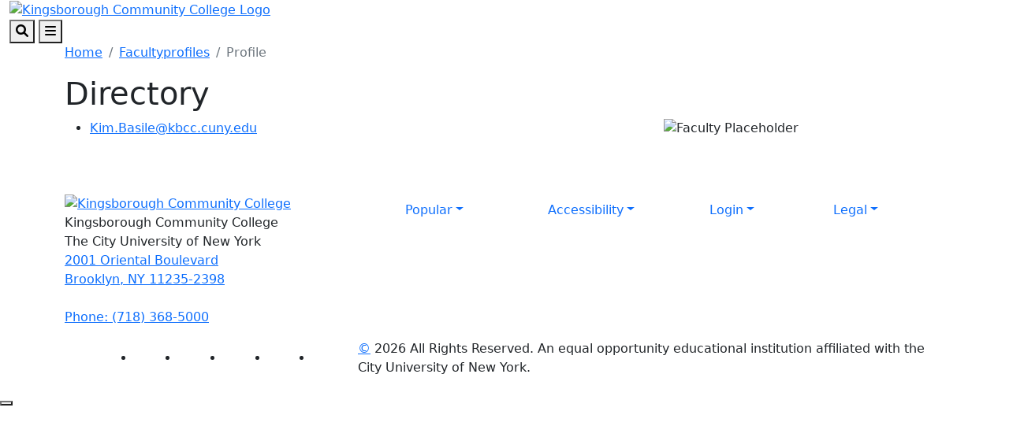

--- FILE ---
content_type: text/html; charset=utf-8
request_url: https://www.kbcc.cuny.edu/facultyprofiles/kimbasile.html
body_size: 9421
content:
<!DOCTYPE HTML><html lang="en">
   <head>
      <meta charset="UTF-8">
      <meta http-equiv="x-ua-compatible" content="ie=edge">
      <title>Profile</title>
      <link rel="canonical" href="https://www.kbcc.cuny.edu/facultyprofiles/kimbasile.html">
      <meta name="viewport" content="width=device-width, initial-scale=1, shrink-to-fit=no">
      <meta name="Description" content="Profile">
      <!-- OU Search Ignore Start Here -->
<!-- Bootstrap CSS -->
<link href="https://cdn.jsdelivr.net/npm/bootstrap@5.1.3/dist/css/bootstrap.min.css" rel="stylesheet" integrity="sha384-1BmE4kWBq78iYhFldvKuhfTAU6auU8tT94WrHftjDbrCEXSU1oBoqyl2QvZ6jIW3" crossorigin="anonymous">

<!-- College CSS -->
<link rel="stylesheet" href="/_resources/css/styles.css"><!--Main Styles-->
<link rel="stylesheet" href="/_resources/css/totopstyle.css"><!--Back to Top Styles-->
<link rel="stylesheet" href="https://use.fontawesome.com/releases/v6.0.0/css/all.css"><!-- Font Awescome CDN -->
<link rel="stylesheet" href="/_resources/css/slick.css"/><!--Sliders/Carousels-->
<link rel="stylesheet" href="/_resources/css/slick-theme.css"/><!--Sliders/Carousels-->
<link rel="stylesheet" href="/_resources/css/slick-lightbox.css"><!--Lightbox-->
<link rel="stylesheet" href="/_resources/css/print.css"><!--Print-->

<!-- this is the headcode include -->
<link rel="stylesheet" href="/_resources/css/oustyles.css" />

<!-- KCC Edits | added by KCC web team --> 
<link rel="stylesheet" href="/_resources/css/kcc_css_edits.css">

<!-- Student Resources -->
<link rel="stylesheet" href="/studres/studres_styles.css">

<!-- OU Search Ignore End Here --><!-- OU Search Ignore Start Here -->
<!-- Insert google analytics here -->
<!-- Google tag (gtag.js) -->

<!-- Google tag (gtag.js) -->
<script async src="https://www.googletagmanager.com/gtag/js?id=G-EB3N5E9ZFT"></script>
<script>
  window.dataLayer = window.dataLayer || [];
  function gtag(){dataLayer.push(arguments);}
  gtag('js', new Date());

  gtag('config', 'G-EB3N5E9ZFT');
</script>
<meta name="google-site-verification" content="4_yNrXvkfsNZ7LioXorkT9GFuDsrxqdDAm71UebDyew" />


<!-- OU Search Ignore End Here --><script src="/_resources/js/pixel.js"></script><meta property="og:title" content="Profile">
      <meta property="og:url" content="https://www.kbcc.cuny.edu/facultyprofiles/kimbasile.html">
      <meta property="og:description" content="Profile">
      <meta property="og:type" content="">
      <meta property="og:updated_time" content="2023-06-27T07:35:49.195469256-07:00">
      <meta name="twitter:card" content="summary_large_image">
      <meta name="twitter:url" content="https://www.kbcc.cuny.edu/facultyprofiles/kimbasile.html">
      <meta name="twitter:title" content="Profile">
      <meta name="twitter:description" content="Profile">
   </head>
   <body><!-- OU Search Ignore Start Here --><!-- OU Search Ignore End Here --><!-- OU Search Ignore Start Here -->

<!-- skip-to -->
<a class="visually-hidden visually-hidden-focusable" href="#main-content">Skip to main content</a>
<a class="visually-hidden visually-hidden-focusable" href="#footer">Skip to footer content</a>
<!-- /skip-to -->

<!--Off Screen Desktop Menu-->
<div class="modal fade off-screen-nav" id="off-screen-main-nav" tabindex="-1" role="dialog" aria-hidden="true">
	<div aria-label="Tab panel widget container" aria-describedby="aria-description-menu" role="dialog">
		<p id="aria-description-menu" class="visually-hidden">You are in a modal window. Press the escape key to exit.</p>
		<div class="modal-dialog" role="document">
			<div class="modal-content">
				<div class="modal-body">
					<div role="navigation">
						<div class="tabpanel-set">
							<div id="tabpanel-menu" class="panel-menu tabpanel" role="tabpanel" aria-expanded="true">
								<div class="container-lg">
									<div class="row">
										<div class="col-12 col-xl-10 mx-auto">
											<button type="button" class="btn close" data-bs-dismiss="modal" aria-label="Close Menu"><span class="fa-solid fa-times"></span> Close</button>
										</div>
									</div>
									<div class="row">
										<div class="col-12 col-xl-10 mx-auto">
											<h2>Quick Links</h2>
											<div class="row">
												<div class="col-xl-4">
													<nav class="auxnav">
														<ul class="nav">
															<li class="nav-item"><a href="/registrar/academic-calendar/index.html" class="nav-link">Academic Calendar</a></li>
															<li class="nav-item"><a href="/Advisement/index.html" class="nav-link">Academic Advisement</a></li>
															<li class="nav-item"><a href="/aa/index.html" class="nav-link">Academic Affairs</a></li>
															<li class="nav-item"><a href="/access-ability/" class="nav-link">Access-Ability Services</a></li>
															<li class="nav-item"><a href="/act/" class="nav-link">Assessment and Care Team (ACT)</a></li>
															<li class="nav-item"><a href="https://kccathletics.com/" target="_blank" class="nav-link">Athletics</a></li>
															<li class="nav-item"><a href="/kingsborough-online-bookstore/index.html" target="_blank" class="nav-link">Bookstore</a></li>
															<li class="nav-item"><a href="/brightspace/" class="nav-link">Brightspace</a></li>
															<li class="nav-item"><a href="/administration/business_manager/bursar/index.html" class="nav-link">Bursar</a></li>
															<li class="nav-item"><a href="https://solutions.sciquest.com/apps/Router/SAMLAuth/CUNY" target="_blank" class="nav-link">CUNYBuy</a></li>
															<li class="nav-item"><a href="https://home.cunyfirst.cuny.edu/" target="_blank" class="nav-link">CUNYFirst Portal</a></li>
															
														</ul>
													</nav>
												</div>
												<div class="col-xl-4">
													<nav class="auxnav">
														<ul class="nav">
															
															<li class="nav-item"><a href="https://inside.kingsborough.edu/hub/kccemail/" target="_blank" class="nav-link">Email</a></li>
															<li class="nav-item"><a href="https://kingsboroughcc.okta.com/" target="_blank" class="nav-link">Event Scheduling</a></li>
															<li class="nav-item"><a href="/faculty_staff/" class="nav-link">Faculty and Staff Resources</a></li>
															<li class="nav-item"><a href="/financialaid/homepage.html" class="nav-link">Financial Aid Office</a></li>
															<li class="nav-item"><a href="/humanresources/" class="nav-link">Human Resources</a></li>
															<li class="nav-item"><a href="https://library.kbcc.cuny.edu/homepage" target="_blank" class="nav-link">Library</a></li>
															<li class="nav-item"><a href="/title_IX/" class="nav-link">Office of Equal Opportunity/Title IX</a></li>
															<li class="nav-item"><a href="/legal-and-labor/index.html" class="nav-link">Office of Legal Affairs and Labor Relations</a></li>
															<li class="nav-item"><a href="/campus_security/" class="nav-link">Public Safety and Security</a></li>
															<li class="nav-item"><a href="/registrar/index.html" class="nav-link">Registrar</a></li>
                                                            <li class="nav-item"><a href="https://inside.kingsborough.edu/hub/reserve/" target="_blank" class="nav-link">Reserve Study Area/PC/MAC</a></li>
															<li class="nav-item"><a href="/kcconline/SARA.html" class="nav-link">NC SARA student complaints </a></li>
															
															
															
														</ul>
													</nav>
												</div>
												<div class="col-xl-4">
													<nav class="auxnav">
														<ul class="nav">
															
															
                                                            <li class="nav-item"><a href="/navigate/index.html" class="nav-link">Navigate </a></li>
															<li class="nav-item"><a href="/classschedule/" class="nav-link">Schedule of Classes</a></li>
															<li class="nav-item"><a href="/scholarships_grants_awards/index.html" class="nav-link">Scholarship, Grants and Awards</a></li>
															<li class="nav-item"><a href="https://app.signalvine.com/saml/login/0f582044-3dc8-49c4-85f4-eab29a5dbdb3" target="_blank" class="nav-link">Signalvine</a></li>
															
															<li class="nav-item"><a href="/studentaffairs/index.html" class="nav-link">Student Affairs</a></li>
															<li class="nav-item"><a href="/studentaffairs/student_conduct/" class="nav-link">Student Conduct</a></li>
															<li class="nav-item"><a href="/studres/" class="nav-link">Student Resources</a></li>
															<li class="nav-item"><a href="/its/" class="nav-link">Technology Assistance</a></li>
															
															<li class="nav-item"><a href="/campus_security/visitor_forms.html" class="nav-link">Visitor Forms</a></li>
															<li class="nav-item"><a href="/its/wirelessfeedback.html" class="nav-link">Wireless Feedback Form</a></li>
															<li class="nav-item"><a href="https://archibus.cuny.edu/archibus" target="_blank" class="nav-link">Work Order Entry System</a></li>
														</ul>
													</nav>
												</div>
											</div>
										</div>
									</div><!--Row-End-->
									<div class="row">
										<div class="col-12 col-xl-10 mx-auto">
											<h2>Get Started Today</h2>
											<div class="d-flex justify-content-between">
												<a href="https://inside.kingsborough.edu/" class="btn btn-white-outlined btn-arrow">INSIDE KCC <span class="fa-solid fa-angle-right"></span></a> <a href="https://tour.kingsborough.edu/" class="btn btn-white-outlined btn-arrow">CAMPUS TOUR <span class="fa-solid fa-angle-right"></span></a> <a href="/admission/index.html" class="btn btn-white-outlined btn-arrow">APPLY <span class="fa-solid fa-angle-right"></span></a> <a href="/advancement/DonateNow.html" class="btn btn-white-outlined btn-arrow">DONATE <span class="fa-solid fa-angle-right"></span></a>
											</div>
										</div><!--Col-End-->
									</div><!--Row-End-->
								</div><!--Container-End-->
							</div><!--Tabpanel-Menu-End-->
						</div><!--Tabpanel-Set-End-->
					</div><!--Navigation-End-->
				</div><!--Modal-Body-End-->
			</div><!--Modal-Content-End-->
		</div><!--Modal-Dialog-End-->
	</div>
</div><!--Modal-End-->

<!-- Site Search -->
<div class="modal fade" id="site-search" tabindex="-1" role="dialog" aria-labelledby="search-modal" aria-hidden="true">
	<div class="modal-dialog" role="document">
		<div class="modal-content">
			<div class="modal-body">
				<div class="container-lg">
					<div class="row">
						<div class="col-12 col-xl-10 mx-auto">
							<button type="button" class="btn closeSearch" data-bs-dismiss="modal"><span class="fa-solid fa-times"></span> Close</button>
						</div>
					</div>
					<div class="row">
						<div class="col-12 col-xl-10 mx-auto">
							<h2>Search</h2>
							<form method="get" action="/search/index.html">
								<label for="search" id="search-modal" class="visually-hidden">Search</label>
								<input name="query" placeholder="What are you looking for?" class="form-text" type="text" id="search">
								<button class="form-submit" type="submit"><span class="fa-solid fa-search"></span><span class="visually-hidden">Search</span></button>
							</form>
						</div>
					</div>
					<div class="row mt-5">
						<div class="col-12 col-xl-10 mx-auto">
							<h3>Popular Searches</h3>
							<span class="d-block d-xl-flex justify-content-between">
								<a href="/admission/tuition-pay-for-college.html" class="btn btn-white-outlined btn-arrow">Tuition <span class="fa-solid fa-angle-right"></span></a> <a href="https://library.kbcc.cuny.edu/homepage" class="btn btn-white-outlined btn-arrow">Library <span class="fa-solid fa-angle-right"></span></a>  <a href="/registrar/academic-calendar/index.html" class="btn btn-white-outlined btn-arrow">Calendar <span class="fa-solid fa-angle-right"></span></a> <a href="/humanresources/" class="btn btn-white-outlined btn-arrow">Human Resources <span class="fa-solid fa-angle-right"></span></a> <a href="/AdvisementAcademies/index.html" class="btn btn-white-outlined btn-arrow">Advisement <span class="fa-solid fa-angle-right"></span></a> <a href="http://catalog.kingsborough.edu/" class="btn btn-white-outlined btn-arrow">Catalog <span class="fa-solid fa-angle-right"></span></a>  <a href="/financialaid/index.html" class="btn btn-white-outlined btn-arrow"> Financial Aid <span class="fa-solid fa-angle-right"></span></a>
							</span>
						</div>
					</div>
				</div>
			</div>
		</div>
	</div>
</div>

<!-- HEADER -->
<header>    
	
	<!-- Mobile Logo, Icons -->
	<div class="container-fluid mobile-header">
		<div class="row">
			<div class="col-12">
				<div class="mobile-logo"><a href="/"><img src="/_resources/images/kcc-logo-mobile.svg" alt="Kingsborough Community College Logo" /></a></div>
				<button type="button" aria-controls="search" class="search-toggle" data-bs-toggle="modal" data-bs-target="#site-search" tabindex="0"><span class="fa-solid fa-search"></span> <span class="visually-hidden">Search</span></button>
				<button type="button" data-bs-toggle="modal" data-bs-target="#site-navigation" class="menu-toggle" aria-label="Open Main Menu"><span class="fa-solid fa-bars"></span> <span class="visually-hidden">Menu</span></button>
			</div>
		</div>
	</div>

	<div class="modal fade site-navigation" id="site-navigation" tabindex="-1" role="dialog">
		<div class="modal-dialog" role="document">
			<div class="modal-content">
				<div class="modal-body">
					<div class="d-xl-none mobile-cta">
						<a href="/admission/index.html" class="btn btn-orange btn-arrow">APPLY TO KCC <span class="fa-solid fa-angle-right"></span></a> <a href="https://inside.kingsborough.edu/" target="_blank" class="btn btn-light-blue btn-arrow">INSIDE KCC <span class="fa-solid fa-angle-right"></span></a>
					</div>

					<!--Main Top Menu-->    
					<nav class="main-navigation" aria-label="Primary navigation">           
						<div class="bottom-row">
							<div class="container-lg">
								<div class="row align-items-center">
									<div class="col-xl-3">
										<div class="logo d-none d-xl-block"><a href="/"><img src="/_resources/images/kcc-logo-header.svg" alt="Kingsborough Community College Logo" /></a></div>
									</div>
									<div class="col-xl-9">
										<ul class="nav justify-content-end">
											<li class="nav-item dropdown">
												<a href="/admission/index.html" class="nav-link dropdown-toggle">Admissions</a> <button class="arrow-button" id="admissions" aria-label="Admissions Dropdown Menu" data-bs-toggle="dropdown" aria-expanded="false"><span class="fa-solid fa-angle-down"></span><span class="visually-hidden">Dropdown arrow button</span></button>
												<ul class="dropdown-menu" aria-labelledby="admissions">
													<li class="container-lg">
														<div class="row">
															<div class="col-xl-4">
																<img src="/_resources/images/menu-image-Admissions-688x459.png" alt="menu image admission" />
															</div>
															<div class="col-xl-8">
																<a href="/admission/index.html" class="btn btn-dark-blue-outlined btn-arrow">Admissions Overview <span class="fa-solid fa-angle-right"></span></a>
																<div class="row">
																	<div class="col-xl-4">
																		<ul class="list-unstyled">
																			<li><a href="/admission/howtoapply.html">Apply Now</a></li>
																			<li><a href="/admission/admininfo.html">Choose KCC</a></li>
																			<li><a href="https://inside.kingsborough.edu/eserve/AIC/">Virtual Info. Sessions</a></li>
																			<li><a href="https://welcome.kbcc.cuny.edu/register/?id=6296b5cb-c101-43bd-9a24-3cf438af481d ">Request Information</a></li>
																																			
																			
																		</ul>
																	</div>
																	<div class="col-xl-4">
																		<ul class="list-unstyled">
																			
																			<li><a href="/isa/index.html">International Student</a></li>
																		    <li><a href="/reconnect-free-college/index.html">Free Community College</a></li>
																			<li><a href="/admission/tuition-pay-for-college.html">Tuition and Fees</a></li>
																			<li><a href="/financialaid/index.html">Financial Aid</a></li>
																		</ul>
																	</div>
																	<div class="col-xl-4">
																		<ul class="list-unstyled">
																			
																			
																			<li><a href="/admission/howtoapply.html#contact">Contact Admission</a></li>
																			<li><a href="/admission/faq.html">FAQ</a></li>
                                                                          
																		<li><a href="/veteranaffairs/index.html">Military and Veterans Affairs</a></li>
																		  <li><a href="/registrar/index.html">Registrar</a></li>
																		</ul>
																	</div>
																</div>
																<div class="related-links">
																	<span class="h2">Related Links:</span>
																	<ul class="list-inline">
																		<li class="list-inline-item"><a href="/admission/enrollment-steps.html">Admitted Students</a></li>
																		<li class="list-inline-item"><a href="https://www.cuny.edu/admissions/undergraduate/status/">Application Status</a></li>
																		<li class="list-inline-item"><a href="/registrar/readmission.html">Reenroll</a></li>
																		<li class="list-inline-item"><a href="/SpecialPrograms/index.html">Special Programs</a></li>
																	</ul>
																</div>
															</div>
														</div>
													</li>
												</ul>
											</li>
											<li class="nav-item dropdown">
												<a href="#" class="nav-link dropdown-toggle">Academics</a> <button class="arrow-button" id="academics" aria-label="Academics Dropdown Menu" data-bs-toggle="dropdown" aria-expanded="false"><span class="fa-solid fa-angle-down"></span><span class="visually-hidden">Dropdown arrow button</span></button>
												<ul class="dropdown-menu" aria-labelledby="academics">
													<li class="container-lg">
														<div class="row">
															<div class="col-xl-4">
																<img src="/_resources/images/menu-image-Academics-688x459.png" alt="menu image academic" />
															</div>
															<div class="col-xl-8">
																<a href="/academicdepartments/index.html" class="btn btn-dark-blue-outlined btn-arrow">Academics Overview <span class="fa-solid fa-angle-right"></span></a>
																<div class="row">
																	<div class="col-xl-4">
																		<ul class="list-unstyled">
																			<li><a href="/aa/index.html">Office of Academic Affairs</a></li>
																			<li><a href="/registrar/academic-calendar/index.html">Academic Calendar</a></li>
																			<li><a href="/Advisement/index.html">Academic Advisement</a></li>
																			<li><a href="/honors/index.html">Honors Program </a></li>
																		</ul>
																	</div>
																	<div class="col-xl-4">
																		<ul class="list-unstyled">
																			
																			<li><a href="/academicdepartments/index.html">Degrees and Certificates</a></li>
																			<li><a href="/academicdepartments/academicdepartmentmainpage.html">Academic Departments</a></li>
																			<li><a href="/kcconline/index.html">KCC Online</a></li>
																			<li><a href="/SpecialPrograms/index.html">Special Programs</a></li>
																			
																		</ul>
																	</div>
																	<div class="col-xl-4">
																		<ul class="list-unstyled">
																			<li ><a href="/academic/catalog.html">College Catalog</a></li>
																	         <li ><a href="/act/index.html">Assessment and Care Team</a></li>
																			<li ><a href="/transfer-articulation/index.html">Articulation Agreements</a></li>
																			<li ><a href="/its/index.html">IT Help Desk</a></li>
																		</ul>
																	</div>
																</div>
																<div class="related-links">
																	<span class="h2">Related Links:</span>
																	<ul class="list-inline">
																			<li class="list-inline-item"><a href="/archivedcollegecatalogs/index.html">Archived Catalogs</a></li>
									                              <li class="list-inline-item"><a href="/studentaffairs/index.html">Office of Student Affairs</a></li>
																		<li class="list-inline-item"><a href="/studres/index.html"> Student Resources</a></li>
                                                                        <li class="list-inline-item"><a href="/faculty/index.html">Faculty Resources</a></li>
																	</ul>
																</div>
															</div>
														</div>
													</li>
												</ul>
											</li>
											<li class="nav-item dropdown">
												<a href="/ce/index.html" class="nav-link dropdown-toggle">Continuing Education</a> <button class="arrow-button" id="continuing-education" aria-label="Continuing Education Dropdown Menu" data-bs-toggle="dropdown" aria-expanded="false"><span class="fa-solid fa-angle-down"></span><span class="visually-hidden">Dropdown arrow button</span></button>
												<ul class="dropdown-menu" aria-labelledby="continuing-education">
													<li class="container-lg">
														<div class="row">
															<div class="col-xl-4">
																<img src="/_resources/images/cards/ContinuingEducation688x459.png" alt="Continuing Education" />
															</div>
															<div class="col-xl-8">
																<a href="/ce/" class="btn btn-dark-blue-outlined btn-arrow">Continuing Education Overview <span class="fa-solid fa-angle-right"></span></a>
																<div class="row">
																	<div class="col-xl-4">
																		<ul class="list-unstyled">
																			<li><a href="/ce/courses.html">Course Catalog</a></li>
																			<li><a href="/ce/healthcare.html">Healthcare Institute</a></li>
																			<li><a href="/ce/esl.html">English as a Second Language (ESL)</a></li>
																			<li><a href="/ce/prof_dev.html">Tech/ Business/ Prof. Development</a></li>
																			
																		</ul>
																	</div>
																	<div class="col-xl-4">
																		<ul class="list-unstyled">
																			
																			<li><a href="/ce/taxi.html">Taxi &amp; Limousine Commission</a></li>
																			<li><a href="/ce/50-courses.html">50+ Wellness</a></li>
																			<li><a href="https://cewdkbcc.com/about/current-programs/" target="_blank">Workforce Development</a></li>
																			<li><a href="/ce/documents/TrainingPartners.pdf" target="_blank">Training Partners</a></li>
																			
																		</ul>
																	</div>
																	<div class="col-xl-4">
																		<ul class="list-unstyled">
																			<li><a href="/career/">Career Services</a></li>
																			<li><a href="https://cewdkbcc.com/about/current-programs/" target="_blank">Free Training Programs</a></li>
																			<li><a href="/ce/farm.html">KCC Garden and Farm</a></li>
																			<li><a href="/ce/hse_courses.html">High School Equivalency (HSE/GED)</a></li>
																		</ul>
																	</div>
																</div>
																<div class="related-links">
																	<span class="h2">Related Links:</span>
																	<ul class="list-inline">
																		<li class="list-inline-item"><a href="/ce/documents/financial_resources.pdf">Tuition Options</a></li>
																		<li class="list-inline-item"><a href="/ce/contact.html">Contact Us</a></li>
																		<li class="list-inline-item"><a href="/ce/courses.html">Course Selections</a></li>
																		<li class="list-inline-item"><a href="https://ce.cuny.edu/kbcc/search.cfm" target="_blank">Register</a></li>
																		<li class="list-inline-item"><a href="https://forms.gle/PxmYK9tYhr1XUuKPA" target="_blank">Certificate Requests</a></li>
																	</ul>
																</div>
															</div>
														</div>
													</li>
												</ul>
											</li>
											<li class="nav-item dropdown">
												<a href="/studres/index.html" class="nav-link dropdown-toggle">Students</a> <button class="arrow-button" id="students" aria-label="Students Dropdown Menu" data-bs-toggle="dropdown" aria-expanded="false"><span class="fa-solid fa-angle-down"></span><span class="visually-hidden">Dropdown arrow button</span></button>
												<ul class="dropdown-menu" aria-labelledby="students">
													<li class="container-lg">
														<div class="row">
															<div class="col-xl-4">
																<img src="/_resources/images/menu-image-Students688x459.png" alt="menu image students" />
															</div>
															<div class="col-xl-8">
																<a href="/studres/index.html" class="btn btn-dark-blue-outlined btn-arrow">Students Overview <span class="fa-solid fa-angle-right"></span></a>
																<div class="row">
																	<div class="col-xl-4">
																		<ul class="list-unstyled">
																			<li><a href="https://library.kbcc.cuny.edu/homepage">Library</a></li>
																			<li><a href="/Advisement/index.html">Academic Advisement</a></li>
																			<li><a href="/access-ability/index.html">Access-Ability Services</a></li>
																			<li><a href="/arc/index.html">Access Resource Center</a></li>
								                                     </ul>
																	</div>
																	<div class="col-xl-4">
																		<ul class="list-unstyled">
																			<li><a href="/brightspace/">Brightspace</a></li>
																			<li><a href="/administration/business_manager/bursar/index.html">Bursar</a></li>
																			<li><a href="/kingsborough-online-bookstore/index.html">Bookstore</a></li>
                                                                            <li><a href="/career/index.html">Career Services</a></li>
																			
																		</ul>
																	</div>
																	<div class="col-xl-4">
																		<ul class="list-unstyled">
																			<li><a href="/financialaid/index.html">Financial Aid</a></li>
                                                                            <li><a href="/navigate/index.html">Navigate </a></li>
																			<li><a href="/studentaffairs/index.html">Student Affairs</a></li>
																			<li><a href="/registrar/index.html">Registrar</a></li>
																			
																			
																		</ul>
																	</div>
																</div>
																<div class="related-links">
																	<span class="h2">Related Links:</span>
																	<ul class="list-inline">
																		<li class="list-inline-item"><a href="/KLC/index.html">Learning Center</a></li>
																		<li class="list-inline-item"><a href="/diversity-inclusion/index.html">Diversity Student Hub</a></li>
																		<li class="list-inline-item"><a href="/ScheduleBuilder/index.html">Schedule Builder</a></li>
																		<li class="list-inline-item"><a href="/Transfer/index.html">Transfer</a></li>
																	</ul>
																</div>
															</div>
														</div>
													</li>
												</ul>
											</li>
											<li class="nav-item dropdown">
												<a href="/studentlife/index.html" class="nav-link dropdown-toggle">Campus Life</a> <button class="arrow-button" id="campus-life" aria-label="Campus Life Dropdown Menu" data-bs-toggle="dropdown" aria-expanded="false"><span class="fa-solid fa-angle-down"></span><span class="visually-hidden">Dropdown arrow button</span></button>
												<ul class="dropdown-menu" aria-labelledby="campus-life">
													<li class="container-lg">
														<div class="row">
															<div class="col-xl-4">
																<img src="/_resources/images/cards/mega-campus-life-688x459.png" alt="Campus Life" />
															</div>
															<div class="col-xl-8">
																<a href="/studentlife/index.html" class="btn btn-dark-blue-outlined btn-arrow">Campus Life Overview <span class="fa-solid fa-angle-right"></span></a>
																<div class="row">
																	<div class="col-xl-4">
																		<ul class="list-unstyled">
																			<li><a href="/arc/index.html">Access Resource Center (ARC)</a></li>
																			<li><a href="https://kccathletics.com/" target="_blank">KCC Athletics</a></li>
																			<li><a href="/kingsborough-online-bookstore/index.html" target="_blank">Bookstore</a></li>
																			<li><a href="/career/">Career Services</a></li>
																		</ul>
																	</div>
																	<div class="col-xl-4">
																		<ul class="list-unstyled">
																			<li><a href="/childcenter/">Child Development Center</a></li>
																			<li><a href="/administration/financeandadministration/foodservices/">Food Services</a></li>
																			<li><a href="https://kccartmuseum.org/" target="_blank">Kingsborough Art Museum</a></li>
																			<li><a href="/CommunicationsandMarketing/kcc-gallery.html" target="_blank">Photo Gallery</a></li>
																		</ul>
																	</div>
																	<div class="col-xl-4">
																		<ul class="list-unstyled">
																			<li><a href="/suic/">Student Union and Intercultural Center</a></li>
																			<li><a href="/center/index.html">Performing Arts Center Rentals</a></li>
																			<li><a href="/nac/">New Americans Center</a></li>
																			<li><a href="/studentlife/index.html">Student Life</a></li>
																		</ul>
																	</div>
																</div>
																<div class="related-links">
																	<span class="h2">Related Links:</span>
																	<ul class="list-inline">
																		
																		<li class="list-inline-item"><a href="/mens_resrc/index.html">Men's Resource Center</a></li>
																		<li class="list-inline-item"><a href="/womens_resource_center/index.html" target="_blank">Women's Resource Center</a></li>
																		<li class="list-inline-item"><a href="https://inside.kingsborough.edu/reserve.php" target="_blank">Computer/Study Space</a></li>
																		

																	</ul>
																</div>
															</div>
														</div>
													</li>
												</ul>
											</li>
											<li class="nav-item dropdown">
												<a href="/aboutkcc/index.html" class="nav-link dropdown-toggle">About</a> <button class="arrow-button" id="about" aria-label="About Dropdown Menu" data-bs-toggle="dropdown" aria-expanded="false"><span class="fa-solid fa-angle-down"></span><span class="visually-hidden">Dropdown arrow button</span></button>
												<ul class="dropdown-menu" aria-labelledby="about">
													<li class="container-lg">
														<div class="row">
															<div class="col-xl-4">
																<img src="/_resources/images/cards/mega-about-688x459.png" alt="About KCC" />
															</div>
															<div class="col-xl-8">
																<a href="/aboutkcc/index.html" class="btn btn-dark-blue-outlined btn-arrow">About Overview <span class="fa-solid fa-angle-right"></span></a>
																<div class="row">
																	<div class="col-xl-4">
																		<ul class="list-unstyled">
																			<li><a href="/presidentoffice/missionstatement.html">Mission Statement</a></li>
																			<li><a href="/presidentoffice/index.html">President's Office</a></li>
																			<li><a href="/administration/index.html">Administrative Offices</a></li>
																			<li><a href="/faculty_staff/index.html">Faculty and Staff Resources</a></li>
																		</ul>
																	</div>
																	<div class="col-xl-4">
																		<ul class="list-unstyled">
																			<li><a href="/irap/index.html">Institutional Effectiveness</a></li>
																			<li><a href="/CollegeAccomplishments/index.html">College Accomplishments</a></li>
																			<li><a href="/humanresources/index.html">Human Resources</a></li>
																			<li><a href="/title_IX/index.html">Office of Equal Opportunity/Title IX</a></li>
																			
																		</ul>
																	</div>
																	<div class="col-xl-4">
																		<ul class="list-unstyled">
																			<li><a href="/campus_security/index.html">Public Safety and Security</a></li>
																			<li><a href="/CommunicationsandMarketing/Social-Media-Directory.html">Social Media Directory</a></li>
																			<li><a href="/student-consumer-information/index.html">Student Consumer Information</a></li>
																			<li><a href="/administration/documents/orgcharts/KBCCOrgChart-2025.pdf">Organizational Chart</a></li>
																		</ul>
																	</div>
																</div>
														<div class="related-links">
																	<span class="h2">Related Links:</span>
																	<ul class="list-inline">
																		<li class="list-inline-item"><a href="/policies_reports/index.html">Policies and Reports</a></li>
																		<li class="list-inline-item"><a href="/aboutkcc/campus_info/kcccampusmap.html">KCC Map</a></li>
																		<li class="list-inline-item"><a href="/college_council/">College Council</a></li>
																		<li class="list-inline-item"><a href="/aboutkcc/campus_info/index.html">Campus Info</a></li>
																	</ul>
																</div>
															</div>
														</div>
													</li>
												</ul>
											</li>
											<li class="nav-item d-none d-xl-block">
												<a href="/admission/index.html" class="nav-link btn btn-orange btn-arrow">Apply <span class="fa-solid fa-angle-right"></span></a>
											</li>
										</ul>
									</div>
								</div>
							</div>
						</div>
						<div role="navigation" class="d-block d-xl-none mobile-quicklinks">
							<nav class="auxnav">
								<ul class="nav">
									<li class="nav-item dropdown">
										<a href="#" class="nav-link dropdown-toggle" id="quick-links" data-bs-toggle="dropdown" aria-haspopup="true" aria-expanded="false">Quick Links</a>
										<ul class="dropdown-menu" aria-labelledby="popular">
											<li class="nav-item"><a href="/registrar/academic-calendar/index.html" class="nav-link">Academic Calendar</a></li>
											<li class="nav-item"><a href="/Advisement/index.html" class="nav-link">Advisement Academies</a></li>
											<li class="nav-item"><a href="/access-ability/" class="nav-link">Access-Ability Services</a></li>
											<li class="nav-item"><a href="/act/" class="nav-link">Assessment and Care Team (ACT)</a></li>
											<li class="nav-item"><a href="https://kccathletics.com/" target="_blank" class="nav-link">Athletics </a></li>
											
											<li class="nav-item"><a href="/kingsborough-online-bookstore/index.html" target="_blank" class="nav-link">Bookstore</a></li>
											<li class="nav-item"><a href="/brightspace/" class="nav-link">Brightspace</a></li>
											<li class="nav-item"><a href="/administration/business_manager/bursar/index.html" class="nav-link">Bursar</a></li>
											<li class="nav-item"><a href="https://home.cunyfirst.cuny.edu/" target="_blank" class="nav-link">CUNYFirst Portal</a></li>
											<li class="nav-item"><a href="https://inside.kingsborough.edu/hub/kccemail/" target="_blank" class="nav-link">Email</a></li>
											<li class="nav-item"><a href="/financialaid/homepage.html" class="nav-link">Financial Aid Office</a></li>
											<li class="nav-item"><a href="/humanresources/" class="nav-link">Human Resources</a></li>
											<li class="nav-item"><a href="https://library.kbcc.cuny.edu/homepage" target="_blank" class="nav-link">Library</a></li>
                                            <li class="nav-item"><a href="/navigate/index.html" class="nav-link">Navigate</a></li>
											<li class="nav-item"><a href="/title_IX/" class="nav-link">Office of Equal Opportunity/Title IX</a></li>
											<li class="nav-item"><a href="/campus_security/" class="nav-link">Public Safety and Security</a></li>
											<li class="nav-item"><a href="/registrar/" class="nav-link">Registrar</a></li>
											<li class="nav-item"><a href="/academic/scheduling/registrationhelpcenter.html" class="nav-link">Registration Help Center</a></li>
											<li class="nav-item"><a href="https://app.signalvine.com/saml/login/0f582044-3dc8-49c4-85f4-eab29a5dbdb3" target="_blank" class="nav-link">Signalvine</a></li>
												<li class="nav-item"><a href="/classschedule/" class="nav-link">Schedule of Classes</a></li>
											<li class="nav-item"><a href="/faculty_staff/" class="nav-link">Staff and Faculty Resources</a></li>
											<li class="nav-item"><a href="/studentaffairs/student_conduct/" class="nav-link">Student Conduct</a></li>
											<li class="nav-item"><a href="/studres/" class="nav-link">Student Resources</a></li>
											<li class="nav-item"><a href="https://inside.kingsborough.edu/it/" target="_blank" class="nav-link">Technology Assistance</a></li>
											<li class="nav-item"><a href="https://inside.kingsborough.edu" target="_blank" class="nav-link">Technology Request</a></li>
											<li class="nav-item"><a href="https://kbcc-archibus.cuny.edu" target="_blank" class="nav-link">Work Order Entry System</a></li>
										</ul>
									</li>
								</ul>
							</nav>
						</div>
						<div class="top-row">
							<div class="container-lg">
								<div class="row">
									<div class="col-xl-8">
										<nav class="audience">
											<ul class="nav justify-content-start">
												<li class="nav-item">
													<a href="https://inside.kingsborough.edu/hub/directory/" target="_blank" class="nav-link">Directory</a>
												</li>
												<li class="nav-item">
													<a href="https://www.youvisit.com/tour/kbcc/144658?pl=v&m_prompt=1" target="_blank" class="nav-link">Virtual Tour</a>
												</li>
												<li class="nav-item">
													<a href="/news/index.html" class="nav-link">News</a>
												</li>
												<li class="nav-item">
													<a href="/calendar.html" class="nav-link">Events</a>
												</li>
												<li class="nav-item">
													<a href="/faculty_staff/index.html" class="nav-link">Faculty &amp; Staff</a>
												</li>
												<li class="nav-item">
													<a href="/alumni/" class="nav-link">Alumni &amp; Friends</a>
												</li>
												<li class="nav-item">
													<a href="/advancement/index.html" class="nav-link">Donate</a>
												</li>
												<li class="nav-item d-none d-xl-block">
													<a href="https://inside.kingsborough.edu/" target="_blank" class="nav-link btn btn-light-blue">Inside KCC</a>
												</li>
											</ul>
										</nav>
									</div>
									<div class="col-xl-4">
										<nav class="aux d-none d-xl-block">
											<ul class="nav justify-content-xl-end">
												<li><button type="button" aria-controls="search" class="search-toggle" data-bs-toggle="modal" data-bs-target="#site-search" tabindex="0">Search <span class="fa-solid fa-search"></span></button></li>
												<li><button type="button" aria-controls="tabpanel-menu" data-bs-toggle="modal" data-bs-target="#off-screen-main-nav" class="quicklinks">Quick Links <span class="fa-solid fa-bars"></span></button></li>
											</ul>
										</nav>
									</div>
								</div>
							</div>
						</div>
					</nav>

					<button type="button" class="btn menu-close d-xl-none" data-bs-dismiss="modal" aria-label="Close Main Menu"> <span class="fa-solid fa-times"></span> Close</button>
				</div>
			</div>
		</div>
	</div>
</header>
<!-- OU Search Ignore End Here -->
      <div class="content" id="main-content">
         <div class="hero-image-feature no-image">
            <div class="container-lg">
               <div class="row">
                  <div class="col-12">
                     <nav aria-label="breadcrumb">
                        <ol class="breadcrumb">
                           <li class="breadcrumb-item"><a href="https://www.kbcc.cuny.edu/">Home</a></li>
                           <li class="breadcrumb-item"><a href="https://www.kbcc.cuny.edu/facultyprofiles/">Facultyprofiles</a></li>
                           <li class="breadcrumb-item active">Profile</li>
                        </ol>
                     </nav>
                     <h1 class="page-title">Directory</h1>
                  </div>
               </div>
            </div>
            <div class="overlay"></div>
         </div>
         <div class="section">
            <div class="container">
               <div class="row">
                  <div class="col-md-5 order-md-2 col-lg-4"><img alt="Faculty Placeholder" src="/_resources/images/profile-image.png" class="faculty-headshot"></div>
                  <div class="col-md-7 order-md-1 col-lg-8">
                     <ul class="contact-list mb-5">
                        <li class="email"><a href="mailto:Kim.Basile@kbcc.cuny.edu">Kim.Basile@kbcc.cuny.edu</a></li></ul>
                  </div>
               </div>
            </div>
         </div>
         <div class="container-lg">
            <div class="row">
               <div class="col-12">
                  	
                  	<br>
                  </div>
            </div>
         </div>
         <div class="container-lg">
            <div class="row">
               <div class="col-12">
                  </div>
            </div>
         </div>
      </div>
      <!-- OU Search Ignore Start Here -->
<footer id="footer">
    <div class="container-lg">
        <div class="row">
            <div class="col-md-8 ps-md-5 order-md-last">
                <div class="row">
                 <div class="col-md-6 col-lg-3">
                    <nav class="resource-menu">
                        <ul class="nav">
                            <li class="nav-item dropdown">
                                <a href="#" class="nav-link dropdown-toggle" id="popular" data-bs-toggle="dropdown" aria-haspopup="true" aria-expanded="false">Popular</a>
                                 <ul class="dropdown-menu" aria-labelledby="popular">
                                    <li class="nav-item"><a class="dropdown-item" href="/registrar/academic-calendar/index.html">Academic Calendar</a></li>
                                    <li class="nav-item"><a class="dropdown-item" href="/academicdepartments/index.html">Academic Programs</a></li>
                                    <li class="nav-item"><a class="dropdown-item" href="https://www.youvisit.com/tour/kbcc/144658?pl=v&m_prompt=1">Virtual Tour</a></li>
                                    <li class="nav-item"><a class="dropdown-item" href="/humanresources/kccjoblistings.html">Career</a></li>
                                    <li class="nav-item"><a class="dropdown-item" href="https://inside.kingsborough.edu/eserve/directory/">Directory</a></li>
                                    <li class="nav-item"><a class="dropdown-item" href="/aboutkcc/campus_info/kcccampusmap.html">Directions</a></li>
                                 </ul>
                            </li>
                        </ul>
                    </nav>
                 </div>
                <div class="col-md-6 col-lg-3">
                    <nav class="resource-menu">
                        <ul class="nav">
                            <li class="nav-item dropdown">
                                <a href="#" class="nav-link dropdown-toggle" id="accessibility" data-bs-toggle="dropdown" aria-haspopup="true" aria-expanded="false">Accessibility</a>
                                 <ul class="dropdown-menu" aria-labelledby="accessibility">
                                    <li class="nav-item"><a class="dropdown-item" href="https://www.textise.net/showText.aspx?strURL=https%253A//www.kbcc.cuny.edu/#main_content">Text Only</a></li>
                                    <li class="nav-item"><a class="dropdown-item" href="https://www.cuny.edu/accessibility/">IT Accessibility</a></li>
                                    <li class="nav-item"><a class="dropdown-item" href="https://www.texthelp.com/en-gb/products/reachdeck/browsealoud-is-now-the-reachdeck-toolbar/">Make this Website Talk</a></li>
                                 </ul>
                            </li>
                        </ul>
                    </nav>
                 </div>
                 <div class="col-md-6 col-lg-3">
                    <nav class="resource-menu ps-lg-4">
                        <ul class="nav">
                            <li class="nav-item dropdown">
                                <a href="#" class="nav-link dropdown-toggle" id="login" data-bs-toggle="dropdown" aria-haspopup="true" aria-expanded="false">Login</a>
                                 <ul class="dropdown-menu" aria-labelledby="login">
                                    <li class="nav-item"><a class="dropdown-item" href="https://inside.kingsborough.edu/">Inside KCC</a></li>
                                    <li class="nav-item"><a class="dropdown-item" href="https://inside.kingsborough.edu/eserve/kccemail/">KCC Mail</a></li>
                                    <li class="nav-item"><a class="dropdown-item" href="https://www.kbcc.cuny.edu/brightspace/">Brightspace</a></li>
									  <li class="nav-item"><a class="dropdown-item" href="https://www.cuny.edu/cuny-login/">CUNYFirst</a></li>
                                 </ul>
                            </li>
                        </ul>
                    </nav>
                 </div>
                  <div class="col-md-6 col-lg-3">
                    <nav class="resource-menu">
                        <ul class="nav">
                            <li class="nav-item dropdown">
                                <a href="#" class="nav-link dropdown-toggle" id="legal" data-bs-toggle="dropdown" aria-haspopup="true" aria-expanded="false">Legal</a>
                                 <ul class="dropdown-menu" aria-labelledby="legal">
                                     <li class="nav-item"><a class="dropdown-item" href="/campus_security/college-access-id-policy.html">College Access and ID Policy</a></li>
									 <li class="nav-item"><a class="dropdown-item" href="/title_IX/index.html">Title IX</a></li>
                                    <li class="nav-item"><a class="dropdown-item" href="http://www.cuny.edu/website/privacy-policy/">Privacy Statement</a></li>
                                    <li class="nav-item"><a class="dropdown-item" href="/departments/GainfulEmployment.html">Gainful Employment</a></li>
                                    <li class="nav-item"><a class="dropdown-item" href="/disclaimer.html">Disclaimer</a></li>
									
                                 </ul>
                            </li>
                        </ul>
                    </nav>
                 </div>
                </div>
            </div>
            <div class="col-md-4 order-md-first">
                <a href="" class="footer-logo"><img src="/_resources/images/kcc-logo-footer.png" alt="Kingsborough Community College"></a>
                
                <div class="address-container">
                Kingsborough Community College<br>
                The City University of New York
                <address><a href="">2001 Oriental Boulevard<br>
                        Brooklyn, NY 11235-2398</a><br><br>
                        <a href="">Phone: (718) 368-5000</a>
                </address>
                </div>
            </div>
        </div>
    </div>
    <div class="bottom-row">
        <div class="container-lg">
            <div class="row g-0 align-items-center">
              <div class="col-md-4">
                 <ul class="footer-social d-flex footer-social d-flex justify-content-evenly">
                     <li><a href="https://www.instagram.com/cunykcc/" class="instagram"><span class="sr-only">Instagram</span></a></li>
                      <li><a href="https://www.facebook.com/CUNYkcc/" class="facebook"><span class="sr-only">Facebook</span></a></li>
                      <li><a href="https://twitter.com/CUNYkcc" class="twitter"><span class="sr-only">Twitter</span></a></li>
                      <li><a href="https://www.linkedin.com/school/kingsborough-community-college/" class="linkedin"><span class="sr-only">LinkedIn</span></a></li>
                      <li><a href="https://www.youtube.com/user/KingsboroughCUNY" class="youtube"><span class="sr-only">YouTube</span></a></li>
                </ul>
            </div>
            <div class="col-md-8">
                <ul class="utility-menu list-inline">
                    <li class="list-inline-item"><span id="directedit">&copy;</span> 2026 All Rights Reserved. An equal opportunity educational institution affiliated with the City University of New York.</li>
                </ul>
            </div>
            </div>
        </div>
    </div>
</footer>
    
<button data-target="#0" class="cd-top"><span class="sr-only">Back to Top</span></button>

<!-- <div class="alert cookiealert show" role="alert">
	<div class="container">
		<div class="row">
			<div class="col-lg-10">
				 <span id="cookieconsent:desc" class="cc-message">By using this site, you agree to our <a aria-label="learn more about cookies" role="button" tabindex="0" class="cc-link" href="" rel="noopener noreferrer nofollow" target="_blank" style="color:#fff;">Privacy Policy</a></span> 
			</div>
			<div class="col-lg-2">
				<div class="cc-compliance"><a aria-label="dismiss cookie message" role="button" tabindex="0" class="btn btn-white acceptcookies">I agree.</a></div>
			</div>
		</div>
	</div>
</div>
-->
<!-- OU Search Ignore End Here --><!-- OU Search Ignore Start Here -->

<script src="https://code.jquery.com/jquery-3.6.0.min.js" integrity="sha256-/xUj+3OJU5yExlq6GSYGSHk7tPXikynS7ogEvDej/m4=" crossorigin="anonymous"></script>
<script src="https://cdn.jsdelivr.net/npm/bootstrap@5.1.3/dist/js/bootstrap.bundle.min.js" integrity="sha384-ka7Sk0Gln4gmtz2MlQnikT1wXgYsOg+OMhuP+IlRH9sENBO0LRn5q+8nbTov4+1p" crossorigin="anonymous"></script>
<script src="/_resources/js/scripts.js"></script>
<script src="/_resources/js/slick.min.js"></script>
<script src="/_resources/js/slick-lightbox.js"></script>
<!-- OU Search Ignore End Here -->
      <div id="ou-hidden" style="display:none;"><a id="de" rel="nofollow" href="https://a.cms.omniupdate.com/11/?skin=oucampus&amp;account=kbcc&amp;site=www2022&amp;action=de&amp;path=/facultyprofiles/kimbasile.pcf">©</a></div><script>
			if(document.getElementById("de") != null && document.getElementById("directedit")) {
				var link = document.getElementById("de").parentNode.innerHTML;
				document.getElementById("de").parentNode.innerHTML = "";
				document.getElementById("directedit").innerHTML = link.replace(/^\s+|\s+$/gm,'');
			}
		</script><!-- ouc:info uuid="f3da25aa-b288-479c-8d84-a4e87a5bd051"/ --></body>
</html>